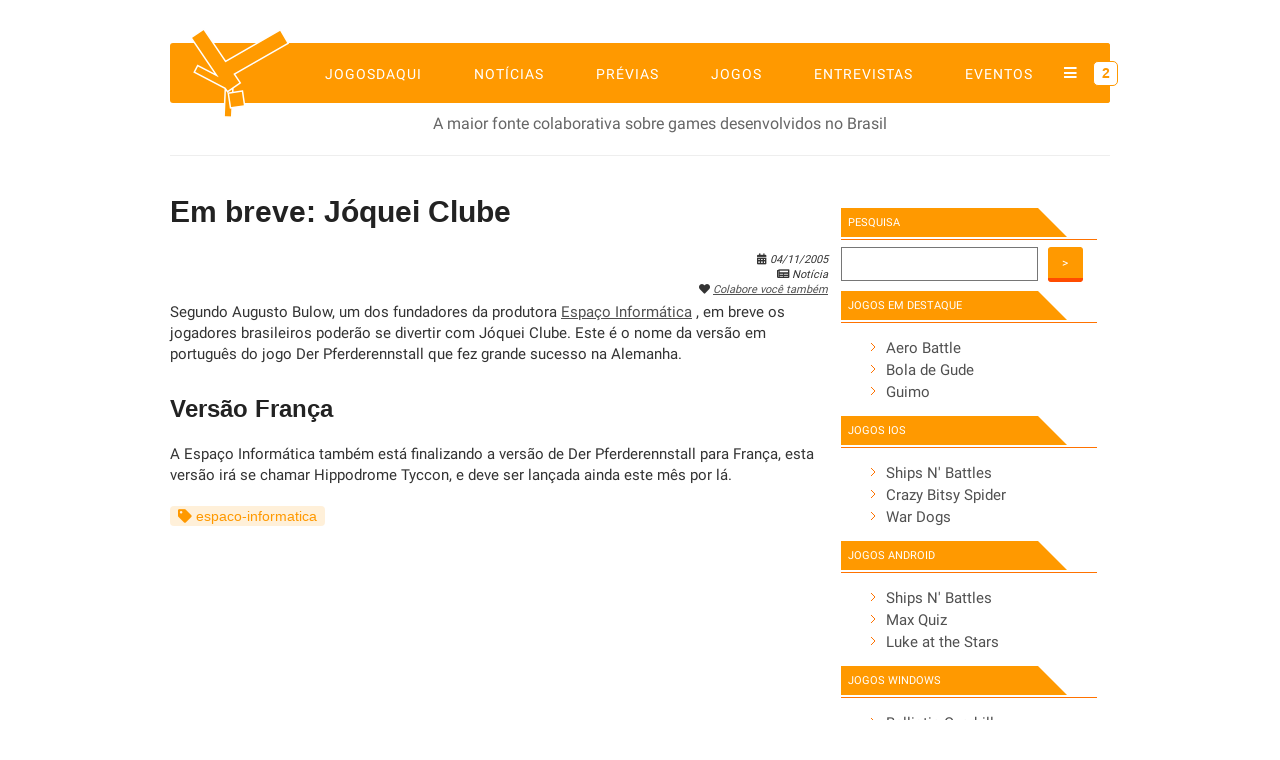

--- FILE ---
content_type: text/html; charset=utf-8
request_url: https://www.google.com/recaptcha/api2/aframe
body_size: 259
content:
<!DOCTYPE HTML><html><head><meta http-equiv="content-type" content="text/html; charset=UTF-8"></head><body><script nonce="JzTj_zwi1GTUvwRDI1Ai6g">/** Anti-fraud and anti-abuse applications only. See google.com/recaptcha */ try{var clients={'sodar':'https://pagead2.googlesyndication.com/pagead/sodar?'};window.addEventListener("message",function(a){try{if(a.source===window.parent){var b=JSON.parse(a.data);var c=clients[b['id']];if(c){var d=document.createElement('img');d.src=c+b['params']+'&rc='+(localStorage.getItem("rc::a")?sessionStorage.getItem("rc::b"):"");window.document.body.appendChild(d);sessionStorage.setItem("rc::e",parseInt(sessionStorage.getItem("rc::e")||0)+1);localStorage.setItem("rc::h",'1761949990331');}}}catch(b){}});window.parent.postMessage("_grecaptcha_ready", "*");}catch(b){}</script></body></html>

--- FILE ---
content_type: text/css; charset=utf-8
request_url: https://jogosdaqui.github.io/libs/bundle-end.css
body_size: -271
content:
/* INCLUDE: fontawesome */
{% include_absolute libs/fontawesome/css/all.min.css %}

/* INCLUDE: Roboto */
{% include_absolute libs/Roboto/all.min.css %}

/* INCLUDE: lightslider */
{% include_absolute libs/lightslider/css/lightslider.min.css %}

--- FILE ---
content_type: application/javascript; charset=utf-8
request_url: https://jogosdaqui.github.io/libs/bundle-end.js
body_size: -330
content:
// INCLUDE: lazyload
{% include_absolute libs/lazyload.min.js %}

// INCLUDE: waypoints
{% include_absolute libs/Waypoints/jquery.waypoints.min.js %}

// INCLUDE: inview
{% include_absolute libs/Waypoints/shortcuts/inview.min.js %}

// INCLUDE: lightslider
{% include_absolute libs/lightslider/js/lightslider.min.js %}

--- FILE ---
content_type: text/plain
request_url: https://www.google-analytics.com/j/collect?v=1&_v=j102&a=1152946208&t=pageview&_s=1&dl=https%3A%2F%2Fjogosdaqui.github.io%2F2005%2F11%2F04%2Fem-breve-joquei-clube&dp=%2F2005%2F11%2F04%2Fem-breve-joquei-clube&ul=en-us%40posix&dt=Em%20breve%3A%20J%C3%B3quei%20Clube&sr=1280x720&vp=1280x720&_u=IEBAAEABAAAAACACI~&jid=280504131&gjid=1565263122&cid=695534087.1761949989&tid=UA-20179088-2&_gid=2109954179.1761949989&_r=1&_slc=1&z=1775006319
body_size: -452
content:
2,cG-1Y0MPSSML6